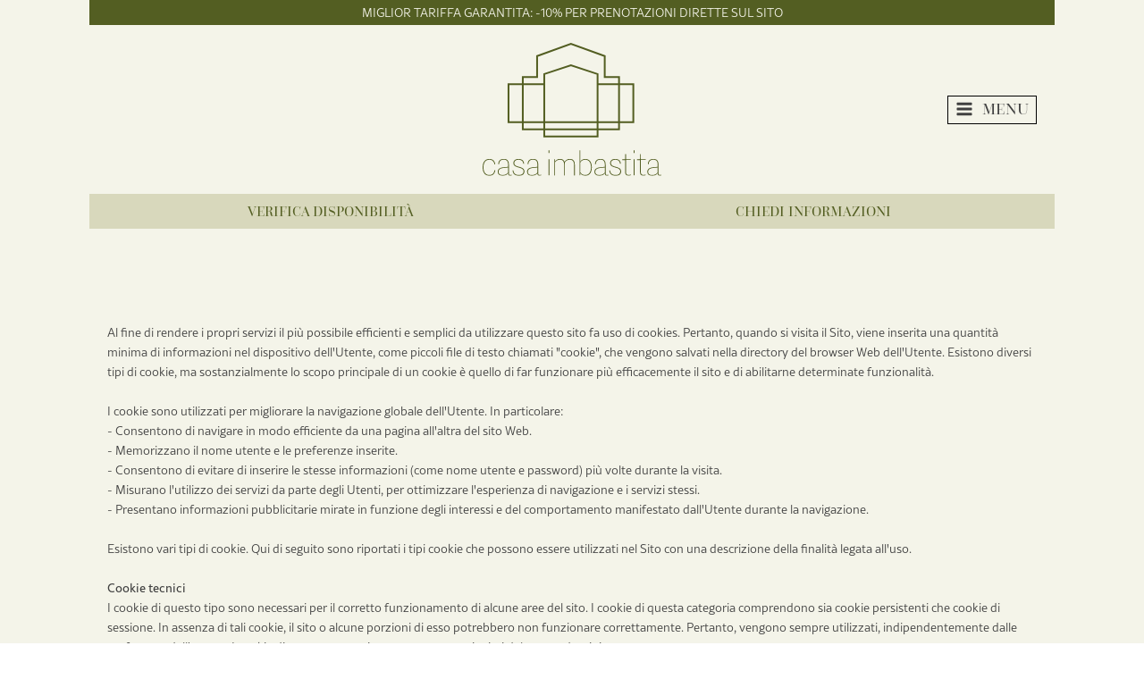

--- FILE ---
content_type: text/css
request_url: https://www.casaimbastita.it/wp-content/plugins/condire//style.css?ver=6.9
body_size: 1565
content:
section{
	background-color:#f4f4e9;
}

.sez-footer .footer-col2 div a{
	color:#f4f4e9;
}

/*
#_nav_menu-12-17 .oxy-nav-menu-hamburger {
    width: 20px!important;
    height: 15px!important;
    margin-left: 10px!important;
}

#_nav_menu-12-17 .oxy-nav-menu-hamburger-line {
    height: 2px!important;
}

#_nav_menu-12-17 .oxy-nav-menu-hamburger-wrap {
    margin:0!important;
    height:29px!important;
}

.oxy-nav-menu-hamburger-wrap::before{
	content: 'MENU';
    position: absolute;
    left: 0;
    padding-left: 10px;
    text-transform: uppercase;
    font-family: 'questa-grande';
    font-size: 18px;
    line-height: 1;
}

#_nav_menu-12-17.oxy-nav-menu-open .oxy-nav-menu-hamburger-wrap {
    width: 40px;
    height: 40px;
    margin-top: 10px;
    margin-bottom: 10px;
}

#_nav_menu-12-17.oxy-nav-menu-open .oxy-nav-menu-hamburger-wrap::before {
    display:none;
}

#_nav_menu-12-17.oxy-nav-menu-open .oxy-nav-menu-hamburger {
    width: 40px!important;
    height: 32px!important;
    margin-left:0!important;
}

#_nav_menu-12-17.oxy-nav-menu-open .oxy-nav-menu-hamburger-line {
    height: 6px!important;
}
*/

.oxy-pro-menu-container .menu-main-menu-container{
	display: flex;
    width: 70%!important;
    justify-content: center;
}

.oxy-pro-menu-container .oxy-pro-menu-list{
	width:100%;
}

.oxy-pro-menu .oxy-pro-menu-container.oxy-pro-menu-open-container .oxy-pro-menu-list .menu-item a{
	justify-content: center!important;
}

.oxy-pro-menu-mobile-open-icon{
	padding:0!important;
	background-color:#f4f4e9;
}

.oxy-pro-menu .oxy-pro-menu-dropdown-links-toggle.oxy-pro-menu-open-container .menu-item-has-children ul{
	background-color: rgba(0,0,0,0.05)!important;
    border-top-style: solid;
    border-bottom: 1px solid;
}

#-pro-menu-41-17 .oxy-pro-menu-list .menu-item.menu-item.menu-item.menu-item a:hover{
	background-color: rgba(0,0,0,0.05)!important;
}

.menu-visibile{
	display:block!important;
}

video {
width: 100% !important;
height: auto !important;
}

.tit-principale{
	position:relative;
}

.tit-principale::before{
	position: absolute;
    content: '';
    height: 1px;
    top: 0; 
    width:17%;
    background:#404040;
}

.tit-principale::after{
	position: absolute;
    content: '';
    height: 1px;
    bottom: 0; 
    width:17%;
    background:#404040;
}

.tit-principale p{
	margin:0;
}

.scheda-ville-home{
	border-left:1px solid #535e22;
	border-top:1px solid #535e22;
	border-bottom:1px solid #535e22;
	cursor:pointer;
}

.scheda-ville-home-riga1{
	border-bottom:1px solid #535e22;
}

.scheda-ville-home:last-child{
	border-right:1px solid #535e22;
}

.scheda-ville-home.villa-selected{
	background-color:#535e22;
}

.scheda-ville-home.villa-selected div{
	color:#f4f4e9;
}

.scheda-ville-home.villa-selected .scheda-ville-home-riga1{
	border-bottom:1px solid #f4f4e9;
}

.btn-villa-home-riga .ct-text-block{
	cursor:pointer;
}

.btn-villa-home-riga .ct-text-block:hover{
	text-decoration: underline;
}

.btn-scheda-villa:hover{
	background-color:#535e22;
}

.btn-scheda-villa:hover div{
	color:#f4f4e9!important;
}

.sez-ville-elenco .link-villa-sing{
	cursor:pointer;
}

.div-villa-sing .link-accesso-villa .ct-text-block{
	border:1px solid #535e22;
}

.div-villa-sing .link-accesso-villa .ct-text-block:hover{
	background-color:#535e22!important;
	color:#f4f4e9!important;
}

.slider-ville-ville .photo-next{
	rotate:-180deg;
}

.div-piano .ct-text-block, .link-villa-sing .ct-text-block{
	color:#4040407d;
	display: flex;
    flex-direction: column;
    align-items: center;
}

.div-piano.selected .ct-text-block, .div-piano .ct-text-block:hover, .link-villa-sing.selected .ct-text-block, .link-villa-sing .ct-text-block:hover{
	color:#404040;
}

.div-piano.selected .ct-text-block::after, .link-villa-sing.selected::after{
	content: '.';
    font-size: 40px;
    line-height: 1;
    position: absolute;
    color:#404040;
}

.div-piano p{
	margin:0;
}

.caratt-villa:first-child .caratt-villa-col1, .caratt-villa:first-child .caratt-villa-col2{
	border-top:1px solid #535e22;
}
.caratt-villa .caratt-villa-col1{
	border-bottom:1px solid #535e22;
	border-right: 1px solid #535e22;
}

.caratt-villa .caratt-villa-col2{
	border-bottom:1px solid #535e22;
}


@media screen and (max-width: 991px) {
  .caratt-villa .caratt-villa-col1, .caratt-villa .caratt-villa-col2{
		border :1px solid #535e22;
		border-width: 1px 1px 0px 1px !important
	}
  .caratt-villa:last-child .caratt-villa-col2{
		border-width: 1px !important;
	}
}




.slider-villa-singola .photo-prev, .slider-meeting .photo-prev{
	rotate:90deg;
}

.slider-villa-singola .photo-next, .slider-meeting .photo-next{
	rotate:-90deg;
}

.gallery-principale .oxy-gallery-item, .gallery-secondaria .oxy-gallery-item, .gallery-home .oxy-gallery-item{
	display:none;
}

.gallery-principale .oxy-gallery-item, .gallery-secondaria .oxy-gallery-item, .gallery-home .oxy-gallery-item{
	transition:none!important;
}

.gallery-secondaria .oxy-gallery-item{
	margin:5px!important;
	padding:5px;
	border:1px solid #f4f4e9;
}

.gallery-secondaria .oxy-gallery-item.onscreen{
	border:1px solid #535e22;
}

.video-villa{
	width:900px!important;
	height:400px!important;
}

.video-villa .ct-video, .video-villa .ct-video .oxygen-vsb-responsive-video-wrapper{
	width:100%;
	height:100%;
}


.mod-gen{
	display: flex;
    flex-direction: row;
    align-items: stretch;
}

.mod-gen .mod-pren{
	display: flex;
    flex-direction: column;
    justify-content: space-between;
    width:50%;
}

.mod-gen .mod-pren p, .mod-btn p{
	margin:0;
}

.mod-gen.row1 .mod-pren, .mod-gen.row4 .mod-pren{
	display: flex;
    flex-direction: column;
    justify-content: space-between;
    width:100%;
}

.mod-gen.row1 .mod-pren{
	margin-bottom: 40px;
    border: 1px solid #91933f;
    padding: 13px 20px;
    display:none;
}

.click-meeting, .click-evento{
	border:1px solid #91933f;
	color:#535e22;
	cursor:pointer;
}

.click-selected{
	background-color:#91933f;
	color:#f4f4e9!important;
}

.mod-gen.row2, .mod-gen.row3{
	display:flex;
}

.mod-gen.row3 .mod-pren label span input, .mod-gen.row4 .mod-pren label span textarea{
	border-top:none;
}

.mod-gen .mod-pren.mod-col1 label span input{
	border-right:none;
}


.mod-gen .mod-pren label span input, .mod-gen .mod-pren label span textarea{
	width:100%;
	font-size:14px;
	padding:10px 20px;
	border:1px solid #91933f;
	background-color:transparent;
	font-family: 'questa-grande';
	color: #535e22;
}


.mod-gen .mod-pren label span input{
	height:50px;
}


.mod-gen .mod-pren label span textarea{
	height:200px;
	padding-top:15px;
	border-bottom:0;
}

.mod-btn{
	text-align:center;
	position:relative;
	margin-top:-6px;
}

.mod-btn input{
	height: 50px;
    width: 100%;
    font-size: 14px;
    background-color: #91933f;
    border: 1px solid #91933f;
    color:#f4f4e9;
    font-family: 'questa-grande';
    text-transform:uppercase;
}

.mod-btn input:hover{
    background-color:#91933f;
    border:1px solid #91933f;
    color:#535e22;
}

.mod-btn span{
	margin-top:20px;
}

.wpcf7 form.sent .wpcf7-response-output, .wpcf7 form.invalid .wpcf7-response-output {
    border-color: #91933f;
    font-size: 18px;
    color: #91933f;
    text-align: center;
    margin-left: 0;
    margin-right: 0;
    margin-top:0;
}

.wpcf7-not-valid-tip {
	display:none!important;
}

::placeholder { /* Chrome, Firefox, Opera, Safari 10.1+ */
  color: #535e22;
  opacity: 1; /* Firefox */
  text-transform:uppercase;
  font-size:16px;
}

:-ms-input-placeholder { /* Internet Explorer 10-11 */
  color: #535e22;
  text-transform:uppercase;
  font-size:16px;
}

::-ms-input-placeholder { /* Microsoft Edge */
  color: #535e22;
  text-transform:uppercase;
  font-size:16px;
}

.rec-elenco-mobile, .rec-elenco-pad{
	display:none;
}

@media screen and (max-width: 767px) {
  .rec-elenco-pad{
  	display:flex;
  }
  
  .rec-elenco-pad .ct-section-inner-wrap{
  	width:100%;
  }
  
  .rec-elenco{
  	display:none;
  }
}

@media screen and (max-width: 479px) {
  .rec-elenco-mobile{
  	display:flex;
  }
  
  .rec-elenco-mobile .ct-section-inner-wrap{
  	width:100%;
  }
  
  .rec-elenco-pad{
  	display:none;
  }
}

--- FILE ---
content_type: text/css
request_url: https://www.casaimbastita.it/wp-content/uploads/oxygen/css/17.css?cache=1718188248&ver=6.9
body_size: 2230
content:
#section-2-17 > .ct-section-inner-wrap{padding-top:0;padding-bottom:10px}#section-2-17{position:relative;top:0px;z-index:100}#section-85-17 > .ct-section-inner-wrap{padding-top:15px;padding-bottom:17px}#section-85-17{background-color:#d8d8bc}#section-4-17 > .ct-section-inner-wrap{padding-top:40px;padding-bottom:20px}#section-4-17{background-color:#91933f}#div_block-92-17{width:100.00%;text-align:left;align-items:center;padding-top:3px;padding-bottom:3px}#div_block-16-17{width:25%}#div_block-7-17{width:50.00%;flex-direction:row;display:flex;align-items:center;justify-content:center}#div_block-9-17{width:25%;align-items:flex-end;padding-top:0px;padding-bottom:0px;justify-content:center}#div_block-10-17{flex-direction:row;display:flex;width:100px;justify-content:center;border-top-color:#000000;border-right-color:#000000;border-left-color:#000000;border-top-width:1px;border-right-width:1px;border-left-width:1px;border-top-style:solid;border-right-style:solid;border-left-style:solid;position:relative;text-align:right;align-items:center;border-bottom-width:1px;border-bottom-color:#000000;border-bottom-style:solid}#div_block-68-17{width:50.00%;flex-direction:column;display:flex;align-items:center;padding-bottom:0px;background-color:#d8d8bc;color:#ffffff;border-top-color:#d8d8bc;border-right-color:#d8d8bc;border-bottom-color:#d8d8bc;border-left-color:#d8d8bc;border-top-width:2px;border-right-width:2px;border-bottom-width:2px;border-left-width:2px;border-top-style:solid;border-right-style:solid;border-bottom-style:solid;border-left-style:solid;padding-top:0px}#div_block-76-17{width:50.00%;flex-direction:column;display:flex;align-items:center;padding-bottom:0px;color:#ffffff;border-top-color:#d8d8bc;border-right-color:#d8d8bc;border-bottom-color:#d8d8bc;border-left-color:#d8d8bc;border-top-width:2px;border-right-width:2px;border-bottom-width:2px;border-left-width:2px;border-top-style:solid;border-right-style:solid;border-bottom-style:solid;border-left-style:solid;padding-top:0px;background-color:#d8d8bc}#div_block-87-17{width:50.00%;flex-direction:column;display:flex;align-items:center;padding-bottom:0px;background-color:#535e22;color:#ffffff;border-top-color:#d8d8bc;border-right-color:#d8d8bc;border-bottom-color:#d8d8bc;border-left-color:#d8d8bc;border-top-width:2px;border-right-width:2px;border-bottom-width:2px;border-left-width:2px;border-top-style:solid;border-right-style:solid;border-bottom-style:solid;border-left-style:solid}#div_block-89-17{width:50.00%;flex-direction:column;display:flex;align-items:center;padding-bottom:0px;background-color:#535e22;color:#ffffff;border-top-color:#d8d8bc;border-right-color:#d8d8bc;border-bottom-color:#d8d8bc;border-left-color:#d8d8bc;border-top-width:2px;border-right-width:2px;border-bottom-width:2px;border-left-width:2px;border-top-style:solid;border-right-style:solid;border-bottom-style:solid;border-left-style:solid}#div_block-18-17{width:33.33%}#div_block-19-17{width:33.34%;justify-content:flex-end}#div_block-20-17{width:33.33%;flex-direction:row;display:flex;align-items:flex-end;justify-content:flex-end}@media (max-width:1120px){#div_block-9-17{text-align:right}}@media (max-width:767px){#div_block-16-17{width:0px;display:none}}@media (max-width:767px){#div_block-7-17{width:60%;padding-left:0px;padding-right:0px}}@media (max-width:767px){#div_block-9-17{width:40%;justify-content:center;padding-right:0px}}@media (max-width:767px){#div_block-19-17{justify-content:center}}@media (max-width:767px){#div_block-20-17{justify-content:center}}@media (max-width:991px){#new_columns-91-17> .ct-div-block{width:100% !important}}#new_columns-91-17{background-color:#535e22}@media (max-width:991px){#new_columns-67-17> .ct-div-block{width:100% !important}}@media (max-width:991px){#new_columns-86-17> .ct-div-block{width:100% !important}}@media (max-width:767px){#new_columns-17-17> .ct-div-block{width:100% !important}#new_columns-17-17{flex-direction:column}}#text_block-93-17{color:#f4f4e9;text-transform:uppercase}#text_block-80-17{margin-bottom:20px}#text_block-23-17{color:#f4f4e9;font-size:14px;font-weight:100}@media (max-width:767px){#text_block-23-17{text-align:center}}#text_block-70-17{font-family:'questa-grande';color:#535e22;font-size:16px;text-transform:uppercase;margin-bottom:5px;margin-top:5px}#link_text-77-17{font-family:'questa-grande';color:#535e22;font-size:16px;text-transform:uppercase;margin-bottom:5px;margin-top:5px}#link_text-88-17{font-family:'questa-grande';color:#ffffff;font-size:26px;text-transform:uppercase;margin-bottom:18px}#link_text-90-17{font-family:'questa-grande';color:#ffffff;font-size:26px;text-transform:uppercase;margin-bottom:18px}#text_block-71-17{color:#f4f4e9}#link-62-17{position:relative}#image-8-17{width:200px}#image-64-17{width:200px}#image-22-17{width:150px}@media (max-width:767px){#image-8-17{width:120px}}@media (max-width:767px){#image-64-17{width:100%}}#fancy_icon-36-17{color:#f4f4e9}#fancy_icon-36-17>svg{width:30px;height:30px}#fancy_icon-37-17{color:#f4f4e9}#fancy_icon-37-17>svg{width:30px;height:30px}#fancy_icon-37-17{margin-left:5px}#inner_content-3-17{background-color:#f4f4e9}#modal-78-17{width:70%;padding-top:50px;padding-right:50px;padding-bottom:50px;padding-left:50px}@media (max-width:767px){#modal-78-17{padding-top:30px;padding-right:30px;padding-bottom:30px;padding-left:30px;width:95%}}.oxy-pro-menu-list{display:flex;padding:0;margin:0;align-items:center}.oxy-pro-menu .oxy-pro-menu-list .menu-item{list-style-type:none;display:flex;flex-direction:column;width:100%;transition-property:background-color,color,border-color}.oxy-pro-menu-list > .menu-item{white-space:nowrap}.oxy-pro-menu .oxy-pro-menu-list .menu-item a{text-decoration:none;border-style:solid;border-width:0;transition-timing-function:ease-in-out;transition-property:background-color,color,border-color;border-color:transparent}.oxy-pro-menu .oxy-pro-menu-list li.current-menu-item > a,.oxy-pro-menu .oxy-pro-menu-list li.menu-item:hover > a{border-color:currentColor}.oxy-pro-menu .menu-item,.oxy-pro-menu .sub-menu{position:relative}.oxy-pro-menu .menu-item .sub-menu{padding:0;flex-direction:column;white-space:nowrap;display:flex;visibility:hidden;position:absolute;z-index:9999999;top:100%;transition-property:opacity,transform,visibility}.oxy-pro-menu-off-canvas .sub-menu:before,.oxy-pro-menu-open .sub-menu:before{display:none}.oxy-pro-menu .menu-item .sub-menu.aos-animate,.oxy-pro-menu-init .menu-item .sub-menu[data-aos^=flip]{visibility:visible}.oxy-pro-menu-container:not(.oxy-pro-menu-init) .menu-item .sub-menu[data-aos^=flip]{transition-duration:0s}.oxy-pro-menu .sub-menu .sub-menu,.oxy-pro-menu.oxy-pro-menu-vertical .sub-menu{left:100%;top:0}.oxy-pro-menu .sub-menu.sub-menu-left{right:0;left:auto !important;margin-right:100%}.oxy-pro-menu-list > .menu-item > .sub-menu.sub-menu-left{margin-right:0}.oxy-pro-menu .sub-menu li.menu-item{flex-direction:column}.oxy-pro-menu-mobile-open-icon,.oxy-pro-menu-mobile-close-icon{display:none;cursor:pointer;align-items:center}.oxy-pro-menu-off-canvas .oxy-pro-menu-mobile-close-icon,.oxy-pro-menu-open .oxy-pro-menu-mobile-close-icon{display:inline-flex}.oxy-pro-menu-mobile-open-icon > svg,.oxy-pro-menu-mobile-close-icon > svg{fill:currentColor}.oxy-pro-menu-mobile-close-icon{position:absolute}.oxy-pro-menu.oxy-pro-menu-open .oxy-pro-menu-container{width:100%;position:fixed;top:0;right:0;left:0;bottom:0;display:flex;align-items:center;justify-content:center;overflow:auto;z-index:2147483642 !important;background-color:#fff}.oxy-pro-menu .oxy-pro-menu-container.oxy-pro-menu-container{transition-property:opacity,transform,visibility}.oxy-pro-menu .oxy-pro-menu-container.oxy-pro-menu-container[data-aos^=slide]{transition-property:transform}.oxy-pro-menu .oxy-pro-menu-container.oxy-pro-menu-off-canvas-container,.oxy-pro-menu .oxy-pro-menu-container.oxy-pro-menu-off-canvas-container[data-aos^=flip]{visibility:visible !important}.oxy-pro-menu .oxy-pro-menu-open-container .oxy-pro-menu-list,.oxy-pro-menu .oxy-pro-menu-off-canvas-container .oxy-pro-menu-list{align-items:center;justify-content:center;flex-direction:column}.oxy-pro-menu.oxy-pro-menu-open > .oxy-pro-menu-container{max-height:100vh;overflow:auto;width:100%}.oxy-pro-menu.oxy-pro-menu-off-canvas > .oxy-pro-menu-container{max-height:100vh;overflow:auto;z-index:1000}.oxy-pro-menu-container > div:first-child{margin:auto}.oxy-pro-menu-off-canvas-container{display:flex !important;position:fixed;width:auto;align-items:center;justify-content:center}.oxy-pro-menu-off-canvas-container a,.oxy-pro-menu-open-container a{word-break:break-word}.oxy-pro-menu.oxy-pro-menu-off-canvas .oxy-pro-menu-list{align-items:center;justify-content:center;flex-direction:column}.oxy-pro-menu.oxy-pro-menu-off-canvas .oxy-pro-menu-container .oxy-pro-menu-list .menu-item,.oxy-pro-menu.oxy-pro-menu-open .oxy-pro-menu-container .oxy-pro-menu-list .menu-item{flex-direction:column;width:100%;text-align:center}.oxy-pro-menu.oxy-pro-menu-off-canvas .sub-menu,.oxy-pro-menu.oxy-pro-menu-open .sub-menu{display:none;visibility:visible;opacity:1;position:static;align-items:center;justify-content:center;white-space:normal;width:100%}.oxy-pro-menu.oxy-pro-menu-off-canvas .menu-item,.oxy-pro-menu.oxy-pro-menu-open .menu-item{justify-content:center;min-height:32px}.oxy-pro-menu .menu-item.menu-item-has-children,.oxy-pro-menu .sub-menu .menu-item.menu-item-has-children{flex-direction:row;align-items:center}.oxy-pro-menu .menu-item > a{display:inline-flex;align-items:center;justify-content:center}.oxy-pro-menu.oxy-pro-menu-off-canvas .menu-item-has-children > a .oxy-pro-menu-dropdown-icon-click-area,.oxy-pro-menu.oxy-pro-menu-open .menu-item-has-children > a .oxy-pro-menu-dropdown-icon-click-area{min-width:32px;min-height:32px}.oxy-pro-menu .menu-item-has-children > a .oxy-pro-menu-dropdown-icon-click-area{display:flex;align-items:center;justify-content:center}.oxy-pro-menu .menu-item-has-children > a svg{width:1.4em;height:1.4em;fill:currentColor;transition-property:transform}.oxy-pro-menu.oxy-pro-menu-off-canvas .menu-item > a svg,.oxy-pro-menu.oxy-pro-menu-open .menu-item > a svg{width:1em;height:1em}.oxy-pro-menu-off-canvas .oxy-pro-menu-container:not(.oxy-pro-menu-dropdown-links-toggle) .oxy-pro-menu-dropdown-icon-click-area,.oxy-pro-menu-open .oxy-pro-menu-container:not(.oxy-pro-menu-dropdown-links-toggle) .oxy-pro-menu-dropdown-icon-click-area{display:none}.oxy-pro-menu-off-canvas .menu-item:not(.menu-item-has-children) .oxy-pro-menu-dropdown-icon-click-area,.oxy-pro-menu-open .menu-item:not(.menu-item-has-children) .oxy-pro-menu-dropdown-icon-click-area{min-height:32px;width:0px}.oxy-pro-menu.oxy-pro-menu-off-canvas .oxy-pro-menu-show-dropdown:not(.oxy-pro-menu-dropdown-links-toggle) .oxy-pro-menu-list .menu-item-has-children,.oxy-pro-menu.oxy-pro-menu-open .oxy-pro-menu-show-dropdown:not(.oxy-pro-menu-dropdown-links-toggle) .oxy-pro-menu-list .menu-item-has-children{padding-right:0px}.oxy-pro-menu-container .menu-item a{width:100%;text-align:center}.oxy-pro-menu-container:not(.oxy-pro-menu-open-container):not(.oxy-pro-menu-off-canvas-container) ul:not(.sub-menu) > li > .sub-menu{top:100%;left:0}.oxy-pro-menu-container:not(.oxy-pro-menu-open-container):not(.oxy-pro-menu-off-canvas-container) .sub-menu .sub-menu{top:0;left:100%}.oxy-pro-menu-container:not(.oxy-pro-menu-open-container):not(.oxy-pro-menu-off-canvas-container) a{-webkit-tap-highlight-color:transparent}.oxy-pro-menu-dropdown-links-toggle.oxy-pro-menu-open-container .menu-item-has-children ul,.oxy-pro-menu-dropdown-links-toggle.oxy-pro-menu-off-canvas-container .menu-item-has-children ul{border-radius:0px !important;width:100%}.oxy-pro-menu-dropdown-animating[data-aos*="down"]{pointer-events:none}.sub-menu .oxy-pro-menu-dropdown-animating[data-aos*="down"]{pointer-events:auto}.sub-menu .oxy-pro-menu-dropdown-animating[data-aos*="right"]{pointer-events:none}.sub-menu .oxy-pro-menu-dropdown-animating.sub-menu-left[data-aos*="left"]{pointer-events:none}.oxy-pro-menu-dropdown-animating-out{pointer-events:none}.oxy-pro-menu-list .menu-item a{border-color:transparent}.oxy-pro-menu-list .menu-item.current-menu-item a,.oxy-pro-menu-list .menu-item.menu-item.menu-item.menu-item a:focus-within,.oxy-pro-menu-list .menu-item.menu-item.menu-item.menu-item a:hover{border-color:currentColor}#-pro-menu-41-17 .oxy-pro-menu-list .menu-item,#-pro-menu-41-17 .oxy-pro-menu-list .menu-item a{text-transform:uppercase;letter-spacing:2px;font-family:'questa-grande';color:#000000;font-weight:600;font-size:14px;transition-duration:0.2s}#-pro-menu-41-17 .oxy-pro-menu-list .menu-item a{padding-right:8px;padding-top:4px;padding-bottom:4px;padding-left:8px}#-pro-menu-41-17 .oxy-pro-menu-list .menu-item.menu-item.menu-item.menu-item a:hover,#-pro-menu-41-17 .oxy-pro-menu-list .menu-item.menu-item.menu-item.menu-item a:focus-within{background-color:#dedede}#-pro-menu-41-17 .oxy-pro-menu-container:not(.oxy-pro-menu-open-container):not(.oxy-pro-menu-off-canvas-container) .sub-menu{box-shadow:0px 12px 20px rgba(0,0,0,0.12)}#-pro-menu-41-17 .oxy-pro-menu-show-dropdown .oxy-pro-menu-list .menu-item-has-children > a svg{color:#000000;font-size:20px;margin-left:4px;transform:rotate(0deg);transition-duration:0.2s}#-pro-menu-41-17 .oxy-pro-menu-show-dropdown .oxy-pro-menu-list .menu-item-has-children:hover > a svg{transform:rotate(180deg)}#-pro-menu-41-17 .oxy-pro-menu-container:not(.oxy-pro-menu-open-container):not(.oxy-pro-menu-off-canvas-container) .sub-menu .menu-item a:hover,#-pro-menu-41-17 .oxy-pro-menu-container:not(.oxy-pro-menu-open-container):not(.oxy-pro-menu-off-canvas-container) .sub-menu .menu-item a:focus-within{background-color:#dddddd}#-pro-menu-41-17 .oxy-pro-menu-mobile-open-icon svg{width:20px;height:20px;margin-right:10px}#-pro-menu-41-17 .oxy-pro-menu-mobile-open-icon{font-family:'questa-grande';font-size:18px;text-transform:uppercase}#-pro-menu-41-17 .oxy-pro-menu-mobile-close-icon{left:90%}#-pro-menu-41-17 .oxy-pro-menu-container.oxy-pro-menu-off-canvas-container,#-pro-menu-41-17 .oxy-pro-menu-container.oxy-pro-menu-open-container{background-color:#f4f4e9}#-pro-menu-41-17 .oxy-pro-menu-list{flex-direction:column}#-pro-menu-41-17 .oxy-pro-menu-list > .menu-item{white-space:normal}#-pro-menu-41-17 .oxy-pro-menu-container:not(.oxy-pro-menu-open-container):not(.oxy-pro-menu-off-canvas-container) ul:not(.sub-menu) > li > .sub-menu{top:0;left:100%}#-pro-menu-41-17 .oxy-pro-menu-list > .menu-item > .sub-menu.sub-menu-left{margin-right:100%}#-pro-menu-41-17 .oxy-pro-menu-dropdown-animating[data-aos*="down"]{pointer-events:auto}#-pro-menu-41-17 .oxy-pro-menu-dropdown-animating[data-aos*="right"]{pointer-events:none}#-pro-menu-41-17 .oxy-pro-menu-dropdown-animating.sub-menu-left[data-aos*="left"]{pointer-events:none}#-pro-menu-41-17 .oxy-pro-menu-container .menu-item a{text-align:left;justify-content:flex-start}#-pro-menu-41-17 .oxy-pro-menu-container.oxy-pro-menu-open-container .menu-item,#-pro-menu-41-17 .oxy-pro-menu-container.oxy-pro-menu-off-canvas-container .menu-item{align-items:flex-start}#-pro-menu-41-17 .oxy-pro-menu-mobile-open-icon{display:inline-flex}#-pro-menu-41-17.oxy-pro-menu-open .oxy-pro-menu-mobile-open-icon{display:none}#-pro-menu-41-17 .oxy-pro-menu-container{visibility:hidden;position:fixed}#-pro-menu-41-17.oxy-pro-menu-open .oxy-pro-menu-container{visibility:visible}#-pro-menu-41-17 .oxy-pro-menu-open-container .oxy-pro-menu-list .menu-item-has-children .oxy-pro-menu-dropdown-icon-click-area,#-pro-menu-41-17 .oxy-pro-menu-off-canvas-container .oxy-pro-menu-list .menu-item-has-children .oxy-pro-menu-dropdown-icon-click-area{margin-right:-4px}#-pro-menu-41-17{menu-dropdown-animation:fade-right;oxy-pro-menu-slug-oxypromenushowdropdownoxypromenulistmenuitemhaschildrenasvg-margin-left:4;oxy-pro-menu-slug-oxypromenulistmenuitema-transition-duration:0.2;padding-top:0px;padding-right:0px;padding-bottom:0px;padding-left:0px}#-pro-menu-41-17:hover{oxy-pro-menu-slug-oxypromenulistmenuitemmenuitemmenuitemmenuitemabackground-color:#dedede;oxy-pro-menu-slug-oxypromenucontainernotoxypromenuopencontainernotoxypromenuoffcanvascontainersubmenumenuitemabackground-color:#dddddd}

--- FILE ---
content_type: text/css
request_url: https://www.casaimbastita.it/wp-content/uploads/oxygen/css/3.css?cache=1679307637&ver=6.9
body_size: -103
content:
#div_block-4-3{width:100.00%}@media (max-width:991px){#new_columns-3-3> .ct-div-block{width:100% !important}}

--- FILE ---
content_type: text/css
request_url: https://www.casaimbastita.it/wp-content/uploads/oxygen/css/universal.css?cache=1718192195&ver=6.9
body_size: 4292
content:
.ct-section {
width:100%;
background-size:cover;
background-repeat:repeat;
}
.ct-section>.ct-section-inner-wrap {
display:flex;
flex-direction:column;
align-items:flex-start;
}
.ct-div-block {
display:flex;
flex-wrap:nowrap;
flex-direction:column;
align-items:flex-start;
}
.ct-new-columns {
display:flex;
width:100%;
flex-direction:row;
align-items:stretch;
justify-content:center;
flex-wrap:wrap;
}
.ct-link-text {
display:inline-block;
}
.ct-link {
display:flex;
flex-wrap:wrap;
text-align:center;
text-decoration:none;
flex-direction:column;
align-items:center;
justify-content:center;
}
.ct-link-button {
display:inline-block;
text-align:center;
text-decoration:none;
}
.ct-link-button {
background-color: #1e73be;
border: 1px solid #1e73be;
color: #ffffff;
padding: 10px 16px;
}
.ct-image {
max-width:100%;
}
.ct-fancy-icon>svg {
width:55px;height:55px;}
.ct-inner-content {
width:100%;
}
.ct-slide {
display:flex;
flex-wrap:wrap;
text-align:center;
flex-direction:column;
align-items:center;
justify-content:center;
}
.ct-nestable-shortcode {
display:flex;
flex-wrap:nowrap;
flex-direction:column;
align-items:flex-start;
}
.oxy-comments {
width:100%;
text-align:left;
}
.oxy-comment-form {
width:100%;
}
.oxy-login-form {
width:100%;
}
.oxy-search-form {
width:100%;
}
.oxy-tabs-contents {
display:flex;
width:100%;
flex-wrap:nowrap;
flex-direction:column;
align-items:flex-start;
}
.oxy-tab {
display:flex;
flex-wrap:nowrap;
flex-direction:column;
align-items:flex-start;
}
.oxy-tab-content {
display:flex;
width:100%;
flex-wrap:nowrap;
flex-direction:column;
align-items:flex-start;
}
.oxy-testimonial {
width:100%;
}
.oxy-icon-box {
width:100%;
}
.oxy-pricing-box {
width:100%;
}
.oxy-posts-grid {
width:100%;
}
.oxy-gallery {
width:100%;
}
.ct-slider {
width:100%;
}
.oxy-tabs {
display:flex;
flex-wrap:nowrap;
flex-direction:row;
align-items:stretch;
}
.ct-modal {
flex-direction:column;
align-items:flex-start;
}
.ct-span {
display:inline-block;
text-decoration:inherit;
}
.ct-widget {
width:100%;
}
.oxy-dynamic-list {
width:100%;
}
@media screen and (-ms-high-contrast: active), (-ms-high-contrast: none) {
			.ct-div-block,
			.oxy-post-content,
			.ct-text-block,
			.ct-headline,
			.oxy-rich-text,
			.ct-link-text { max-width: 100%; }
			img { flex-shrink: 0; }
			body * { min-height: 1px; }
		}            .oxy-testimonial {
                flex-direction: row;
                align-items: center;
            }
                        .oxy-testimonial .oxy-testimonial-photo-wrap {
                order: 1;
            }
            
                        .oxy-testimonial .oxy-testimonial-photo {
                width: 125px;                height: 125px;                margin-right: 20px;
            }
            
                        .oxy-testimonial .oxy-testimonial-photo-wrap, 
            .oxy-testimonial .oxy-testimonial-author-wrap, 
            .oxy-testimonial .oxy-testimonial-content-wrap {
                align-items: flex-start;                text-align: left;            }
            
                                                            .oxy-testimonial .oxy-testimonial-text {
                margin-bottom:8px;font-size: 21px;
line-height: 1.4;
-webkit-font-smoothing: subpixel-antialiased;
            }
            
                                    .oxy-testimonial .oxy-testimonial-author {
                font-size: 18px;
-webkit-font-smoothing: subpixel-antialiased;
            }
                            

                                                .oxy-testimonial .oxy-testimonial-author-info {
                font-size: 12px;
-webkit-font-smoothing: subpixel-antialiased;
            }
            
             
            
                        .oxy-icon-box {
                text-align: left;                flex-direction: column;            }
            
                        .oxy-icon-box .oxy-icon-box-icon {
                margin-bottom: 12px;
                align-self: flex-start;            }
            
                                                                        .oxy-icon-box .oxy-icon-box-heading {
                font-size: 21px;
margin-bottom: 12px;            }
            
                                                                                    .oxy-icon-box .oxy-icon-box-text {
                font-size: 16px;
margin-bottom: 12px;align-self: flex-start;            }
            
                        .oxy-icon-box .oxy-icon-box-link {
                margin-top: 20px;                            }
            
            
            /* GLOBALS */

                                                            .oxy-pricing-box .oxy-pricing-box-section {
                padding-top: 20px;
padding-left: 20px;
padding-right: 20px;
padding-bottom: 20px;
text-align: center;            }
                        
                        .oxy-pricing-box .oxy-pricing-box-section.oxy-pricing-box-price {
                justify-content: center;            }
            
            /* IMAGE */
                                                                                    .oxy-pricing-box .oxy-pricing-box-section.oxy-pricing-box-graphic {
                justify-content: center;            }
            
            /* TITLE */
                                                            
                                    .oxy-pricing-box .oxy-pricing-box-title-title {
                font-size: 48px;
            }
            
                                    .oxy-pricing-box .oxy-pricing-box-title-subtitle {
                font-size: 24px;
            }
            

            /* PRICE */
                                                .oxy-pricing-box .oxy-pricing-box-section.oxy-pricing-box-price {
                                                flex-direction: row;                                            }
            
                                    .oxy-pricing-box .oxy-pricing-box-currency {
                font-size: 28px;
            }
            
                                    .oxy-pricing-box .oxy-pricing-box-amount-main {
                font-size: 80px;
line-height: 0.7;
            }
            
                                    .oxy-pricing-box .oxy-pricing-box-amount-decimal {
                font-size: 13px;
            }
                        
                                    .oxy-pricing-box .oxy-pricing-box-term {
                font-size: 16px;
            }
            
                                    .oxy-pricing-box .oxy-pricing-box-sale-price {
                font-size: 12px;
color: rgba(0,0,0,0.5);
                margin-bottom: 20px;            }
            
            /* CONTENT */

                                                                        .oxy-pricing-box .oxy-pricing-box-section.oxy-pricing-box-content {
                font-size: 16px;
color: rgba(0,0,0,0.5);
            }
            
            /* CTA */

                                                                        .oxy-pricing-box .oxy-pricing-box-section.oxy-pricing-box-cta {
                justify-content: center;            }
            
        
                                .oxy-progress-bar .oxy-progress-bar-background {
            background-color: #000000;            background-image: linear-gradient(-45deg,rgba(255,255,255,.12) 25%,transparent 25%,transparent 50%,rgba(255,255,255,.12) 50%,rgba(255,255,255,.12) 75%,transparent 75%,transparent);            animation: none 0s paused;        }
                
                .oxy-progress-bar .oxy-progress-bar-progress-wrap {
            width: 85%;        }
        
                                                        .oxy-progress-bar .oxy-progress-bar-progress {
            background-color: #66aaff;padding: 40px;animation: none 0s paused, none 0s paused;            background-image: linear-gradient(-45deg,rgba(255,255,255,.12) 25%,transparent 25%,transparent 50%,rgba(255,255,255,.12) 50%,rgba(255,255,255,.12) 75%,transparent 75%,transparent);        
        }
                
                        .oxy-progress-bar .oxy-progress-bar-overlay-text {
            font-size: 30px;
font-weight: 900;
-webkit-font-smoothing: subpixel-antialiased;
        }
        
                        .oxy-progress-bar .oxy-progress-bar-overlay-percent {
            font-size: 12px;
        }
        
        .ct-slider .unslider-nav ol li {border-color: #ffffff; }.ct-slider .unslider-nav ol li.unslider-active {background-color: #ffffff; }.ct-slider .ct-slide {
				padding: 0px;			}
		
                        .oxy-superbox .oxy-superbox-secondary, 
            .oxy-superbox .oxy-superbox-primary {
                transition-duration: 0.5s;            }
            
            
            
            
            
        
        
        
        
            .oxy-shape-divider {
                width: 0px;
                height: 0px;
                
            }
            
            .oxy_shape_divider svg {
                width: 100%;
            }
            .oxy-pro-menu .oxy-pro-menu-container:not(.oxy-pro-menu-open-container):not(.oxy-pro-menu-off-canvas-container) .sub-menu{
box-shadow:px px px px ;}

.oxy-pro-menu .oxy-pro-menu-show-dropdown .oxy-pro-menu-list .menu-item-has-children > a svg{
transition-duration:0.4s;
}

.oxy-pro-menu .oxy-pro-menu-show-dropdown .oxy-pro-menu-list .menu-item-has-children > a div{
margin-left:0px;
}

.oxy-pro-menu .oxy-pro-menu-mobile-open-icon svg{
width:30px;
height:30px;
}

.oxy-pro-menu .oxy-pro-menu-mobile-open-icon{
padding-top:15px;
padding-right:15px;
padding-bottom:15px;
padding-left:15px;
}

.oxy-pro-menu .oxy-pro-menu-mobile-open-icon, .oxy-pro-menu .oxy-pro-menu-mobile-open-icon svg{
transition-duration:0.4s;
}

.oxy-pro-menu .oxy-pro-menu-mobile-close-icon{
top:20px;
left:20px;
}

.oxy-pro-menu .oxy-pro-menu-mobile-close-icon svg{
width:24px;
height:24px;
}

.oxy-pro-menu .oxy-pro-menu-mobile-close-icon, .oxy-pro-menu .oxy-pro-menu-mobile-close-icon svg{
transition-duration:0.4s;
}

.oxy-pro-menu .oxy-pro-menu-container.oxy-pro-menu-off-canvas-container, .oxy-pro-menu .oxy-pro-menu-container.oxy-pro-menu-open-container{
background-color:#ffffff;
}

.oxy-pro-menu .oxy-pro-menu-off-canvas-container, .oxy-pro-menu .oxy-pro-menu-open-container{
background-image:url();
}

.oxy-pro-menu .oxy-pro-menu-off-canvas-container .oxy-pro-menu-list .menu-item-has-children > a svg, .oxy-pro-menu .oxy-pro-menu-open-container .oxy-pro-menu-list .menu-item-has-children > a svg{
font-size:24px;
}

.oxy-pro-menu .oxy-pro-menu-dropdown-links-toggle.oxy-pro-menu-open-container .menu-item-has-children ul, .oxy-pro-menu .oxy-pro-menu-dropdown-links-toggle.oxy-pro-menu-off-canvas-container .menu-item-has-children ul{
background-color:rgba(0,0,0,0.2);
border-top-style:solid;
}

.oxy-pro-menu .oxy-pro-menu-container:not(.oxy-pro-menu-open-container):not(.oxy-pro-menu-off-canvas-container) .oxy-pro-menu-list{
                    flex-direction: row;
               }
.oxy-pro-menu .oxy-pro-menu-container .menu-item a{
                    text-align: left;
                    justify-content: flex-start;
                }
.oxy-pro-menu .oxy-pro-menu-container.oxy-pro-menu-open-container .menu-item, .oxy-pro-menu .oxy-pro-menu-container.oxy-pro-menu-off-canvas-container .menu-item{
                    align-items: flex-start;
                }

            .oxy-pro-menu .oxy-pro-menu-off-canvas-container{
                    top: 0;
                    bottom: 0;
                    right: auto;
                    left: 0;
               }
.oxy-pro-menu .oxy-pro-menu-container.oxy-pro-menu-open-container .oxy-pro-menu-list .menu-item a, .oxy-pro-menu .oxy-pro-menu-container.oxy-pro-menu-off-canvas-container .oxy-pro-menu-list .menu-item a{
                    text-align: left;
                    justify-content: flex-start;
                }

            .oxy-site-navigation {
--oxynav-brand-color:#4831B0;
--oxynav-neutral-color:#FFFFFF;
--oxynav-activehover-color:#EFEDF4;
--oxynav-background-color:#4831B0;
--oxynav-border-radius:0px;
--oxynav-other-spacing:8px;
--oxynav-transition-duration:0.3s;
--oxynav-transition-timing-function:cubic-bezier(.84,.05,.31,.93);
}

.oxy-site-navigation .oxy-site-navigation__mobile-close-wrapper{
text-align:left;
}

.oxy-site-navigation > ul{ left: 0; }
.oxy-site-navigation {
                        --oxynav-animation-name: none; 
                    }

                .oxy-site-navigation > ul:not(.open) > li[data-cta='true']:nth-last-child(1){ 
                    background-color: var(--oxynav-brand-color);
                    transition: var(--oxynav-transition-duration);
                    margin-left: var(--oxynav-other-spacing);
                    border: none;
                }
.oxy-site-navigation > ul:not(.open) > li[data-cta='true']:nth-last-child(2){ 
                    background: transparent;
                    border: 1px solid currentColor;
                    transition: var(--oxynav-transition-duration);
                    margin-left: var(--oxynav-other-spacing);
                }
.oxy-site-navigation > ul:not(.open) > li[data-cta='true']:nth-last-child(2):not(:hover) > img{
                    filter: invert(0) !important;
                }
.oxy-site-navigation > ul:not(.open) > li[data-cta='true']:hover{
                    background-color: var(--oxynav-activehover-color);
                }
.oxy-site-navigation > ul:not(.open) > li[data-cta='true']:nth-last-child(1) > a{
                    color: var(--oxynav-neutral-color);
                }
.oxy-site-navigation > ul:not(.open) > li[data-cta='true']:nth-last-child(2) > a{
                    color: var(--oxynav-brand-color);
                }
.oxy-site-navigation > ul:not(.open) > li[data-cta='true']:hover > a{
                    color: var(--oxynav-brand-color);
                }
.oxy-site-navigation > ul:not(.open) > li[data-cta='true']:nth-last-child(1) > a::after{
                    color: var(--oxynav-neutral-color);   
                }
.oxy-site-navigation > ul:not(.open) > li[data-cta='true']:nth-last-child(2) > a::after{
                    color: var(--oxynav-brand-color);   
                }
.oxy-site-navigation > ul:not(.open) > li[data-cta='true']:hover > a::after{
                    color: var(--oxynav-brand-color);   
                }
.oxy-site-navigation > ul:not(.open) > li[data-cta='true'] > ul{
                    display: none;
                }
.oxy-site-navigation > ul:not(.open) > li[data-cta='true'] > button, .oxy-site-navigation > ul:not(.open) > li[data-cta='true'] > ul{
                    display: none;
                }

                .ct-section-inner-wrap, .oxy-header-container{
  max-width: 1120px;
}
body {font-family: 'rival-sans';}body {line-height: 1.6;font-size: 14px;font-weight: 100;color: #404040;}.oxy-nav-menu-hamburger-line {background-color: #404040;}h1, h2, h3, h4, h5, h6 {font-family: 'questa-grande';font-size: 28px;font-weight: 400;line-height: 1;}h2, h3, h4, h5, h6{font-size: 30px;}h3, h4, h5, h6{font-size: 24px;}h4, h5, h6{font-size: 20px;}h5, h6{font-size: 18px;}h6{font-size: 16px;}a {color: #000000;text-decoration: none;}a:hover {text-decoration: none;}.ct-link-text {text-decoration: ;}.ct-link {text-decoration: ;}.ct-link-button {border-radius: 3px;}.ct-section-inner-wrap {
padding-top: 75px;
padding-right: 20px;
padding-bottom: 75px;
padding-left: 20px;
}.ct-new-columns > .ct-div-block {
padding-top: 20px;
padding-right: 20px;
padding-bottom: 20px;
padding-left: 20px;
}.oxy-header-container {
padding-right: 20px;
padding-left: 20px;
}@media (max-width: 992px) {
				.ct-columns-inner-wrap {
					display: block !important;
				}
				.ct-columns-inner-wrap:after {
					display: table;
					clear: both;
					content: "";
				}
				.ct-column {
					width: 100% !important;
					margin: 0 !important;
				}
				.ct-columns-inner-wrap {
					margin: 0 !important;
				}
			}
.richiediinfo {
}
.oxel_dynamicslider {
 width:100%;
}
.swiper-container {
}
.oxel_dynamicslider__container {
 height:400px;
}
.swiper-wrapper {
}
.swiper-slide {
}
.oxel_iconlist {
 max-width:100%;
}
.oxel_iconlist__row {
 padding-top:8px;
 padding-left:8px;
 padding-right:8px;
 padding-bottom:8px;
 width:100%;
 margin-top:0px;
}
.oxel_iconlist__row:not(.ct-section):not(.oxy-easy-posts),
.oxel_iconlist__row.oxy-easy-posts .oxy-posts,
.oxel_iconlist__row.ct-section .ct-section-inner-wrap{
display:flex;
flex-direction:row;
align-items:center;
}
.oxel_iconlist__row__icon {
color: #7f8b93;}.oxel_iconlist__row__icon 
>svg {width: 18px;height: 18px;}.oxel_iconlist__row__icon {
 margin-left:32px;
 margin-right:32px;
}
.oxel_iconlist__row__label {
}
.oxel_iconlist__row--dark {
 background-color:#f4f4e9;
}
.oxel_icon_button__container:hover{
 background-color:#cfd3d7;
}
.oxel_icon_button__container {
 background-color:#eceeef;
 padding-top:8px;
 padding-left:16px;
 padding-right:16px;
 padding-bottom:8px;
 transition-duration:0.3s;
}
.oxel_icon_button__container:not(.ct-section):not(.oxy-easy-posts),
.oxel_icon_button__container.oxy-easy-posts .oxy-posts,
.oxel_icon_button__container.ct-section .ct-section-inner-wrap{
display:flex;
flex-direction:row;
align-items:center;
}
.oxel_icon_button_text {
 color:#374047;
}
.oxel_icon_button_icon {
color: #606e79;}.oxel_icon_button_icon 
>svg {width: 18px;height: 18px;}.oxel_icon_button_icon {
 margin-right:8px;
}
.oxel_image_comparison__label_before {
background-image:linear-gradient(#f9f9fa, #f9f9fa); position:absolute;
 left:32px;
 top:32px;
 background-color:rgba(249,249,250,0.5);
 padding-top:8px;
 padding-left:8px;
 padding-right:8px;
 padding-bottom:8px;
 font-size:14px;
 letter-spacing:4px;
 text-transform:uppercase;
 z-index:5;
}
.oxel_image_comparison__label_after {
 position:absolute;
 top:32px;
 background-color:#f9f9fa;
 padding-top:8px;
 padding-left:8px;
 padding-right:8px;
 padding-bottom:8px;
 font-size:14px;
 letter-spacing:4px;
 text-transform:uppercase;
 right:32px;
 z-index:5;
}
.oxel-image-comparisonv2__image {
 position:static;
 top:0px;
 right:0px;
 bottom:0px;
 left:0px;
 height:100%;
 width:100%;
}
.oxel-image-comparisonv2 {
 position:relative;
 text-align:center;
 width:100%;
}
.oxel-image-comparisonv2:not(.ct-section):not(.oxy-easy-posts),
.oxel-image-comparisonv2.oxy-easy-posts .oxy-posts,
.oxel-image-comparisonv2.ct-section .ct-section-inner-wrap{
display:flex;
flex-direction:column;
align-items:center;
justify-content:center;
}
.oxel-image-comparisonv2__icon {
background-color: #f9f9fa;
border: 1px solid #f9f9fa;
padding: 8px;color: #374047;}.oxel-image-comparisonv2__icon 
>svg {width: 32px;height: 32px;}.oxel-image-comparisonv2__icon {
 position:absolute;
 z-index:2147483640;
 border-top-style:none;
 border-right-style:none;
 border-bottom-style:none;
 border-left-style:none;
 left:calc(50% - 24px) ;
}
.oxel-image-comparisonv2__icon:not(.ct-section):not(.oxy-easy-posts),
.oxel-image-comparisonv2__icon.oxy-easy-posts .oxy-posts,
.oxel-image-comparisonv2__icon.ct-section .ct-section-inner-wrap{
display:flex;
flex-direction:column;
justify-content:center;
}
.oxel-image-comparisonv2__image--after {
 position:absolute;
}
.div-menu {
}
.sez-footer {
}
.footer-col1 {
}
@media (max-width: 767px) {
.footer-col1 {
}
.footer-col1:not(.ct-section):not(.oxy-easy-posts),
.footer-col1.oxy-easy-posts .oxy-posts,
.footer-col1.ct-section .ct-section-inner-wrap{
display:flex;
flex-direction:row;
justify-content:center;
}
}

.footer-col2 {
}
@media (max-width: 767px) {
.footer-col2 {
}
.footer-col2:not(.ct-section):not(.oxy-easy-posts),
.footer-col2.oxy-easy-posts .oxy-posts,
.footer-col2.ct-section .ct-section-inner-wrap{
display:flex;
flex-direction:row;
}
}

.footer-col3 {
}
@media (max-width: 767px) {
.footer-col3 {
}
.footer-col3:not(.ct-section):not(.oxy-easy-posts),
.footer-col3.oxy-easy-posts .oxy-posts,
.footer-col3.ct-section .ct-section-inner-wrap{
display:flex;
flex-direction:row;
justify-content:center;
}
}

.tit-principale {
}
.tit-secondario {
 font-family:'questa-grande';
 font-size:28px;
 text-transform:uppercase;
 font-weight:400;
}
@media (max-width: 767px) {
.tit-secondario {
 font-size:22px;
}
}

.scheda-ville-home-riga1 {
 font-family:'questa-grande';
 text-transform:uppercase;
 font-size:18px;
 color:#535e22;
 height:30px;
}
.scheda-ville-home-riga1:not(.ct-section):not(.oxy-easy-posts),
.scheda-ville-home-riga1.oxy-easy-posts .oxy-posts,
.scheda-ville-home-riga1.ct-section .ct-section-inner-wrap{
display:flex;
flex-direction:row;
justify-content:center;
}
@media (max-width: 991px) {
.scheda-ville-home-riga1 {
}
.scheda-ville-home-riga1:not(.ct-section):not(.oxy-easy-posts),
.scheda-ville-home-riga1.oxy-easy-posts .oxy-posts,
.scheda-ville-home-riga1.ct-section .ct-section-inner-wrap{
align-items:center;
}
}

@media (max-width: 767px) {
.scheda-ville-home-riga1 {
 text-align:center;
 padding-top:0px;
 padding-bottom:0px;
}
.scheda-ville-home-riga1:not(.ct-section):not(.oxy-easy-posts),
.scheda-ville-home-riga1.oxy-easy-posts .oxy-posts,
.scheda-ville-home-riga1.ct-section .ct-section-inner-wrap{
justify-content:center;
}
}

.scheda-ville-home-riga2 {
 font-family:'questa-grande';
 color:#535e22;
 font-style:italic;
 height:30px;
}
.scheda-ville-home-riga2:not(.ct-section):not(.oxy-easy-posts),
.scheda-ville-home-riga2.oxy-easy-posts .oxy-posts,
.scheda-ville-home-riga2.ct-section .ct-section-inner-wrap{
display:flex;
flex-direction:row;
align-items:center;
justify-content:center;
}
@media (max-width: 767px) {
.scheda-ville-home-riga2 {
 text-align:center;
}
.scheda-ville-home-riga2:not(.ct-section):not(.oxy-easy-posts),
.scheda-ville-home-riga2.oxy-easy-posts .oxy-posts,
.scheda-ville-home-riga2.ct-section .ct-section-inner-wrap{
justify-content:center;
}
}

.div-btn {
}
.tit-esperienze {
 font-family:questa-grande;
 font-size:18px;
 text-transform:uppercase;
 background-color:#91933f;
 bottom:-40px;
 width:31%;
 padding-right:40px;
}
.tit-esperienze:not(.ct-section):not(.oxy-easy-posts),
.tit-esperienze.oxy-easy-posts .oxy-posts,
.tit-esperienze.ct-section .ct-section-inner-wrap{
display:flex;
flex-direction:row;
justify-content:flex-end;
}
.btn-esperienze {
 font-family:questa-grande;
 bottom:-40px;
 font-size:18px;
 text-transform:uppercase;
 position:absolute;
 left:33%;
}
.btn-esperienze-sx {
 position:absolute;
 bottom:-40px;
 width:100%;
}
@media (max-width: 767px) {
.btn-esperienze-sx {
}
.btn-esperienze-sx:not(.ct-section):not(.oxy-easy-posts),
.btn-esperienze-sx.oxy-easy-posts .oxy-posts,
.btn-esperienze-sx.ct-section .ct-section-inner-wrap{
display:flex;
flex-direction:row;
align-items:stretch;
}
}

.piu-esperienze {
 font-family:questa-grande;
 font-size:50px;
 bottom:-40px;
 line-height:1;
 width:69px;
 height:69px;
}
.piu-esperienze:not(.ct-section):not(.oxy-easy-posts),
.piu-esperienze.oxy-easy-posts .oxy-posts,
.piu-esperienze.ct-section .ct-section-inner-wrap{
display:flex;
flex-direction:row;
align-items:center;
justify-content:center;
}
@media (max-width: 767px) {
.piu-esperienze {
 height:auto;
}
}

.tit-esperienze-sx {
 font-family:questa-grande;
 font-size:18px;
 text-transform:uppercase;
 background-color:#91933f;
 bottom:-40px;
 width:31%;
 padding-right:40px;
 margin-right:25px;
}
.tit-esperienze-sx:not(.ct-section):not(.oxy-easy-posts),
.tit-esperienze-sx.oxy-easy-posts .oxy-posts,
.tit-esperienze-sx.ct-section .ct-section-inner-wrap{
display:flex;
flex-direction:row;
justify-content:flex-end;
}
@media (max-width: 479px) {
.tit-esperienze-sx {
 margin-right:25px;
 padding-right:15px;
}
}

.btn-esperienze-dx {
 position:absolute;
 bottom:-40px;
 width:100%;
}
.btn-esperienze-dx:not(.ct-section):not(.oxy-easy-posts),
.btn-esperienze-dx.oxy-easy-posts .oxy-posts,
.btn-esperienze-dx.ct-section .ct-section-inner-wrap{
display:flex;
flex-direction:row;
justify-content:flex-end;
}
@media (max-width: 767px) {
.btn-esperienze-dx {
 text-align:right;
 bottom:-40px;
}
.btn-esperienze-dx:not(.ct-section):not(.oxy-easy-posts),
.btn-esperienze-dx.oxy-easy-posts .oxy-posts,
.btn-esperienze-dx.ct-section .ct-section-inner-wrap{
display:flex;
flex-direction:row;
align-items:stretch;
}
}

.tit-esperienze-dx {
 font-family:questa-grande;
 font-size:18px;
 text-transform:uppercase;
 background-color:#91933f;
 bottom:-40px;
 width:31%;
 text-align:right;
 padding-left:40px;
 margin-left:25px;
}
.tit-esperienze-dx:not(.ct-section):not(.oxy-easy-posts),
.tit-esperienze-dx.oxy-easy-posts .oxy-posts,
.tit-esperienze-dx.ct-section .ct-section-inner-wrap{
display:flex;
flex-direction:row;
justify-content:flex-start;
}
@media (max-width: 479px) {
.tit-esperienze-dx {
 padding-left:15px;
}
}

.oxy-stock-content-styles {
}
.div-esterno {
}
.div-pterra {
}
.div-pprimo {
}
.div-psecondo {
}
.img-esterno {
}
.img-pterra {
}
.img-pprimo {
}
.img-psecondo {
}
.img-villa {
}
.div-piano {
 width:20%;
}
.div-piano:not(.ct-section):not(.oxy-easy-posts),
.div-piano.oxy-easy-posts .oxy-posts,
.div-piano.ct-section .ct-section-inner-wrap{
display:flex;
flex-direction:column;
}
.caratt-villa {
}
.caratt-villa-col1 {
}
.caratt-villa-col2 {
}
@media (max-width: 479px) {
.caratt-villa-col2 {
}
.caratt-villa-col2:not(.ct-section):not(.oxy-easy-posts),
.caratt-villa-col2.oxy-easy-posts .oxy-posts,
.caratt-villa-col2.ct-section .ct-section-inner-wrap{
display:flex;
align-items:center;
}
}

.gallery-principale {
}
.gallery-secondaria {
}
.photo-prev {
}
.photo-next {
}
.click-meeting {
}
.click-evento {
}
.click-selected {
}
.foto-ville-home {
}
.slider-ville-home {
}
.ville-btn-prec {
}
.ville-btn-next {
}
.navigation-button {
}
.split-slider-wrap {
 position:relative;
}
.split-slider-wrap__slider {
 width:50%;
}
.split-slider-wrap__slider__slide {
}
.split-slider-wrap__navigation {
 position:absolute;
 left:0px;
 right:0px;
 top:50%;
}
.split-slider-wrap__navigation:not(.ct-section):not(.oxy-easy-posts),
.split-slider-wrap__navigation.oxy-easy-posts .oxy-posts,
.split-slider-wrap__navigation.ct-section .ct-section-inner-wrap{
display:flex;
flex-direction:row;
justify-content:space-between;
}
.split-slider-wrap__navigation__button {
 font-size:12px;
 text-transform:uppercase;
 letter-spacing:4px;
 margin-left:30px;
 margin-right:30px;
cursor:pointer;
}
.split-slider-wrap__navigation__button--left {
}
.split-slider-wrap__navigation__button--right {
}
.animation-delay-0 {
}
.animation-delay-1 {
transform:;}
.animation-delay-2 {
}
.animation-delay-3 {
}
.div-villa-sing {
 color:#4040407D;
 width:100%;
}
.div-villa-sing:not(.ct-section):not(.oxy-easy-posts),
.div-villa-sing.oxy-easy-posts .oxy-posts,
.div-villa-sing.ct-section .ct-section-inner-wrap{
display:none;
align-items:center;
justify-content:center;
}
@media (max-width: 767px) {
.div-villa-sing {
}
}

.sez-ville-elenco {
}
.gallery-home {
}
@media (max-width: 767px) {
.gallery-home {
 width:80%;
}
}

.slide-home {
 width:60%;
}
.slide-home:not(.ct-section):not(.oxy-easy-posts),
.slide-home.oxy-easy-posts .oxy-posts,
.slide-home.ct-section .ct-section-inner-wrap{
display:flex;
flex-direction:column;
align-items:center;
}
@media (max-width: 991px) {
.slide-home {
 width:80%;
}
}

@media (max-width: 767px) {
.slide-home {
 width:60%;
}
}

@media (max-width: 479px) {
.slide-home {
 width:100%;
}
}

.link-villa-sing {
}
.link-villa-sing:not(.ct-section):not(.oxy-easy-posts),
.link-villa-sing.oxy-easy-posts .oxy-posts,
.link-villa-sing.ct-section .ct-section-inner-wrap{
display:flex;
flex-direction:column;
align-items:center;
justify-content:center;
}
.scheda-ville-home {
 height:60px;
 width:20%;
}
.scheda-ville-home:not(.ct-section):not(.oxy-easy-posts),
.scheda-ville-home.oxy-easy-posts .oxy-posts,
.scheda-ville-home.ct-section .ct-section-inner-wrap{
display:flex;
}
@media (max-width: 767px) {
.scheda-ville-home {
 width:100%;
 margin-bottom:10px;
 border-right-color:#535e22;
 border-right-width:1px;
 border-right-style:solid;
}
}

.link-accesso-villa {
}
.btn-villa-home {
 width:20%;
}
.btn-villa-home:not(.ct-section):not(.oxy-easy-posts),
.btn-villa-home.oxy-easy-posts .oxy-posts,
.btn-villa-home.ct-section .ct-section-inner-wrap{
display:flex;
flex-direction:column;
justify-content:center;
}
@media (max-width: 767px) {
.btn-villa-home {
 width:100%;
}
}

.btn-villa-home-riga {
 font-family:'questa-grande';
 color:#535e22;
 font-style:italic;
 visibility:hidden;
}
.btn-villa-home-riga:not(.ct-section):not(.oxy-easy-posts),
.btn-villa-home-riga.oxy-easy-posts .oxy-posts,
.btn-villa-home-riga.ct-section .ct-section-inner-wrap{
display:flex;
flex-direction:row;
justify-content:center;
}
.div-mappa1 {
}
@media (max-width: 767px) {
.div-mappa1 {
}
}

.div-mappa2 {
}
@media (max-width: 767px) {
.div-mappa2 {
 padding-top:0px;
 padding-bottom:0px;
}
}

.div-mappa3 {
}
.div-mappa4 {
}
@media (max-width: 767px) {
.div-mappa4 {
 padding-top:0px;
 padding-bottom:0px;
}
}

.div-mappa5 {
}
.img-mappa1 {
}
.img-mappa2 {
}
.img-mappa3 {
}
.img-mappa4 {
}
.img-mappa5 {
}
.slider-ville-ville {
}
.slider-villa-singola {
}
.slider-meeting {
}
.menu-relative {
 top:0px;
}
@media (max-width: 991px) {
.menu-relative {
}
}

.menu-fixed {
 top:0px;
}
.menu-fixed:not(.ct-section):not(.oxy-easy-posts),
.menu-fixed.oxy-easy-posts .oxy-posts,
.menu-fixed.ct-section .ct-section-inner-wrap{
display:none;
}
@media (max-width: 991px) {
.menu-fixed {
}
}

@media (max-width: 767px) {
.menu-fixed {
}
}

.video-villa {
}
.logofixed {
}
.logofixed:not(.ct-section):not(.oxy-easy-posts),
.logofixed.oxy-easy-posts .oxy-posts,
.logofixed.ct-section .ct-section-inner-wrap{
display:none;
}
.logonofidex {
}
.btn-scheda-villa {
 width:50%;
}
@media (max-width: 767px) {
.btn-scheda-villa {
 width:80%;
}
}

@media (max-width: 479px) {
.btn-scheda-villa {
 width:100%;
}
}

.sez-anchor-ville {
}
.rec-elenco {
}
.rec-elenco-mobile {
}
.rec-elenco-pad {
}


--- FILE ---
content_type: image/svg+xml
request_url: https://www.casaimbastita.it/wp-content/uploads/2023/01/logo-verde.svg
body_size: 1211
content:
<?xml version="1.0" encoding="UTF-8"?><svg id="Livello_1" xmlns="http://www.w3.org/2000/svg" xmlns:xlink="http://www.w3.org/1999/xlink" viewBox="0 0 199.07 148.57"><defs><style>.cls-1,.cls-2{fill:none;}.cls-3{clip-path:url(#clippath);}.cls-4{fill:#535e22;}.cls-2{stroke:#535e22;stroke-miterlimit:10;stroke-width:2.01px;}</style><clipPath id="clippath"><rect class="cls-1" x="-1355.55" y="-41.78" width="1200" height="795.11"/></clipPath></defs><g class="cls-3"><image width="3832" height="2146" transform="translate(-1578.72 -160.12) scale(.43)" xlink:href="../img/Schermata 2022-11-15 alle 20.54.55.png"/></g><g><g><polygon class="cls-2" points="151.92 38.17 135.99 38.17 135.99 14.76 98.33 1.07 60.67 14.76 60.67 38.17 44.74 38.17 44.74 96.56 151.92 96.56 151.92 38.17"/><polyline class="cls-2" points="128.03 46.13 167.84 46.13 167.84 88.6 28.82 88.6 28.82 46.13 68.63 46.13"/><polygon class="cls-2" points="128.03 104.58 128.03 34.85 98.33 24.96 68.63 34.85 68.63 104.58 128.03 104.58"/></g><g><path class="cls-4" d="m14.08,142.38c-.42,3.82-2.76,6.19-6.57,6.19-3.48,0-7.51-2.04-7.51-9.41s4.03-9.41,7.51-9.41c3.82,0,6.15,2.42,6.57,6.19h-.93c-.38-3.1-2.16-5.3-5.68-5.3-4.11,0-6.49,2.97-6.49,8.52s2.37,8.52,6.49,8.52c3.52,0,5.3-2.21,5.68-5.3h.93Z"/><path class="cls-4" d="m28.41,145.73c-1.23,1.53-3.14,2.84-6.19,2.84-3.43,0-5.43-1.65-5.43-4.45,0-3.6,3.22-4.88,7.55-5.22l3.99-.3v-2.21c0-4.2-1.53-5.81-4.79-5.81-3.9,0-5.17,2.37-5.17,5.09h-.93c0-3.39,1.74-5.94,6.11-5.94,3.9,0,5.72,2.04,5.72,6.53v9.71c0,1.44.68,1.7,1.57,1.7.47,0,1.02-.04,1.61-.34v.81c-.34.17-1.02.34-1.78.34-1.44,0-2.25-.72-2.25-2.29v-.47Zm-.08-6.36l-3.77.3c-4.07.34-6.79,1.36-6.79,4.45,0,1.95,1.1,3.6,4.5,3.6,2.97,0,4.62-1.23,6.06-2.76v-5.6Z"/><path class="cls-4" d="m34.31,142.64c.21,3.35,2.54,5.05,6.06,5.05s5.17-1.61,5.17-3.99c0-2.84-2.63-3.56-5.68-4.41-3.05-.89-5.64-1.91-5.64-4.92,0-2.71,2.12-4.62,5.77-4.62,3.14,0,5.98,1.48,6.19,5.34h-.93c-.25-3.35-2.63-4.45-5.3-4.45-3.18,0-4.75,1.57-4.75,3.69,0,2.59,2.42,3.39,5.22,4.16,3.39.93,6.11,1.99,6.11,5.22,0,2.84-2.12,4.88-6.15,4.88s-6.79-2.04-7-5.94h.93Z"/><path class="cls-4" d="m61.07,145.73c-1.23,1.53-3.14,2.84-6.19,2.84-3.43,0-5.43-1.65-5.43-4.45,0-3.6,3.22-4.88,7.55-5.22l3.99-.3v-2.21c0-4.2-1.53-5.81-4.79-5.81-3.9,0-5.17,2.37-5.17,5.09h-.93c0-3.39,1.74-5.94,6.11-5.94,3.9,0,5.72,2.04,5.72,6.53v9.71c0,1.44.68,1.7,1.57,1.7.47,0,1.02-.04,1.61-.34v.81c-.34.17-1.02.34-1.78.34-1.44,0-2.25-.72-2.25-2.29v-.47Zm-.08-6.36l-3.77.3c-4.07.34-6.79,1.36-6.79,4.45,0,1.95,1.1,3.6,4.5,3.6,2.97,0,4.62-1.23,6.06-2.76v-5.6Z"/><path class="cls-4" d="m73.37,120.12h.93v3.01h-.93v-3.01Zm0,10.01h.93v18.06h-.93v-18.06Z"/><path class="cls-4" d="m79.77,130.13h.81v2.5c1.15-1.53,2.76-2.88,5.6-2.88,2.33,0,4.24.89,5.05,3.22,1.36-1.91,3.18-3.22,5.89-3.22,3.6,0,5.55,1.99,5.55,6.45v12h-.93v-11.7c0-4.33-1.65-5.85-4.75-5.85-2.59,0-4.24,1.27-5.51,3.14.17.81.21,1.57.21,2.5v11.92h-.93v-11.7c0-4.33-1.65-5.85-4.75-5.85-2.67,0-4.11,1.23-5.3,2.8v14.76h-.93v-18.06Z"/><path class="cls-4" d="m107.93,120.12h.93v12.47c1.1-1.74,3.05-2.84,5.47-2.84,3.52,0,7.29,2.25,7.29,9.37s-3.77,9.46-7.29,9.46c-2.25,0-4.28-.93-5.6-2.93v2.54h-.81v-28.07Zm.93,24.59c1.23,1.91,2.93,2.97,5.34,2.97,4.11,0,6.45-3.1,6.45-8.52s-2.33-8.52-6.45-8.52c-2.42,0-4.11,1.06-5.34,2.97v11.11Z"/><path class="cls-4" d="m136.14,145.73c-1.23,1.53-3.14,2.84-6.19,2.84-3.43,0-5.43-1.65-5.43-4.45,0-3.6,3.22-4.88,7.55-5.22l3.99-.3v-2.21c0-4.2-1.53-5.81-4.79-5.81-3.9,0-5.17,2.37-5.17,5.09h-.93c0-3.39,1.74-5.94,6.11-5.94,3.9,0,5.72,2.04,5.72,6.53v9.71c0,1.44.68,1.7,1.57,1.7.47,0,1.02-.04,1.61-.34v.81c-.34.17-1.02.34-1.78.34-1.44,0-2.25-.72-2.25-2.29v-.47Zm-.08-6.36l-3.77.3c-4.07.34-6.79,1.36-6.79,4.45,0,1.95,1.1,3.6,4.5,3.6,2.97,0,4.62-1.23,6.06-2.76v-5.6Z"/><path class="cls-4" d="m142.03,142.64c.21,3.35,2.54,5.05,6.06,5.05s5.17-1.61,5.17-3.99c0-2.84-2.63-3.56-5.68-4.41-3.05-.89-5.64-1.91-5.64-4.92,0-2.71,2.12-4.62,5.77-4.62,3.14,0,5.98,1.48,6.19,5.34h-.93c-.25-3.35-2.63-4.45-5.3-4.45-3.18,0-4.75,1.57-4.75,3.69,0,2.59,2.42,3.39,5.22,4.16,3.39.93,6.11,1.99,6.11,5.22,0,2.84-2.12,4.88-6.15,4.88s-6.79-2.04-7-5.94h.93Z"/><path class="cls-4" d="m158.7,130.97h-3.18v-.85h2.21c.76,0,1.06-.25,1.06-1.02v-4.71h.85v5.72h5.39v.85h-5.39v13.15c0,2.16.72,3.52,2.97,3.52.85,0,1.7-.21,2.29-.55v.89c-.42.25-1.23.51-2.37.51-2.67,0-3.82-1.44-3.82-4.24v-13.27Z"/><path class="cls-4" d="m168.2,120.12h.93v3.01h-.93v-3.01Zm0,10.01h.93v18.06h-.93v-18.06Z"/><path class="cls-4" d="m175.24,130.97h-3.18v-.85h2.21c.76,0,1.06-.25,1.06-1.02v-4.71h.85v5.72h5.39v.85h-5.39v13.15c0,2.16.72,3.52,2.97,3.52.85,0,1.7-.21,2.29-.55v.89c-.42.25-1.23.51-2.37.51-2.67,0-3.82-1.44-3.82-4.24v-13.27Z"/><path class="cls-4" d="m195.04,145.73c-1.23,1.53-3.14,2.84-6.19,2.84-3.43,0-5.43-1.65-5.43-4.45,0-3.6,3.22-4.88,7.55-5.22l3.99-.3v-2.21c0-4.2-1.53-5.81-4.79-5.81-3.9,0-5.17,2.37-5.17,5.09h-.93c0-3.39,1.74-5.94,6.11-5.94,3.9,0,5.72,2.04,5.72,6.53v9.71c0,1.44.68,1.7,1.57,1.7.47,0,1.02-.04,1.61-.34v.81c-.34.17-1.02.34-1.78.34-1.44,0-2.25-.72-2.25-2.29v-.47Zm-.08-6.36l-3.77.3c-4.07.34-6.79,1.36-6.79,4.45,0,1.95,1.1,3.6,4.5,3.6,2.97,0,4.62-1.23,6.06-2.76v-5.6Z"/></g></g></svg>

--- FILE ---
content_type: image/svg+xml
request_url: https://www.casaimbastita.it/wp-content/uploads/2023/03/casaimbastita-logo-orizzontale.svg
body_size: 1145
content:
<?xml version="1.0" encoding="UTF-8"?>
<!-- Generator: Adobe Illustrator 27.2.0, SVG Export Plug-In . SVG Version: 6.00 Build 0)  -->
<svg xmlns="http://www.w3.org/2000/svg" xmlns:xlink="http://www.w3.org/1999/xlink" version="1.1" id="Livello_1" x="0px" y="0px" viewBox="0 0 361.4 117.2" style="enable-background:new 0 0 361.4 117.2;" xml:space="preserve">
<style type="text/css">
	.st0{fill:#535E22;}
</style>
<g>
	<path class="st0" d="M145.3,50.9h-15.9v-8h-15.9V19.9L74.8,5.8L36.1,19.9V43H20.2v8H4.3v44.5h15.9v8h23.9v8h61.4v-8h23.9v-8h15.9   V50.9z M22.2,45h15.9V21.3L74.8,7.9l36.7,13.3V45h15.9v6h-21.9v-11L74.8,29.7L44.1,39.9v11H22.2V45z M46.1,93.4v-52l28.7-9.6   l28.7,9.6v52H46.1z M103.5,95.4v6H46.1v-6H103.5z M44.1,93.4H22.2V52.9h21.9V93.4z M105.5,52.9h21.9v40.5h-21.9V52.9z M6.3,93.4   V52.9h13.9v40.5H6.3z M22.2,101.4v-6h21.9v6H22.2z M103.5,109.4H46.1v-6h57.4V109.4z M127.4,101.4h-21.9v-6h21.9V101.4z    M143.3,93.4h-13.9V52.9h13.9V93.4z"></path>
	<g>
		<path class="st0" d="M172.1,76.4c-0.4,3.8-2.8,6.2-6.6,6.2c-3.5,0-7.5-2-7.5-9.4c0-7.4,4-9.4,7.5-9.4c3.8,0,6.1,2.4,6.6,6.2h-0.9    c-0.4-3.1-2.2-5.3-5.7-5.3c-4.1,0-6.5,3-6.5,8.5s2.4,8.5,6.5,8.5c3.5,0,5.3-2.2,5.7-5.3H172.1z"></path>
		<path class="st0" d="M186.5,79.7c-1.2,1.5-3.1,2.8-6.2,2.8c-3.4,0-5.4-1.7-5.4-4.5c0-3.6,3.2-4.9,7.5-5.2l4-0.3v-2.2    c0-4.2-1.5-5.8-4.8-5.8c-3.9,0-5.2,2.4-5.2,5.1h-0.9c0-3.4,1.7-5.9,6.1-5.9c3.9,0,5.7,2,5.7,6.5V80c0,1.4,0.7,1.7,1.6,1.7    c0.5,0,1,0,1.6-0.3v0.8c-0.3,0.2-1,0.3-1.8,0.3c-1.4,0-2.2-0.7-2.2-2.3V79.7z M186.4,73.3l-3.8,0.3c-4.1,0.3-6.8,1.4-6.8,4.5    c0,2,1.1,3.6,4.5,3.6c3,0,4.6-1.2,6.1-2.8V73.3z"></path>
		<path class="st0" d="M192.3,76.6c0.2,3.3,2.5,5,6.1,5c3.4,0,5.2-1.6,5.2-4c0-2.8-2.6-3.6-5.7-4.4c-3.1-0.9-5.6-1.9-5.6-4.9    c0-2.7,2.1-4.6,5.8-4.6c3.1,0,6,1.5,6.2,5.3h-0.9c-0.3-3.3-2.6-4.5-5.3-4.5c-3.2,0-4.8,1.6-4.8,3.7c0,2.6,2.4,3.4,5.2,4.2    c3.4,0.9,6.1,2,6.1,5.2c0,2.8-2.1,4.9-6.1,4.9c-4,0-6.8-2-7-5.9H192.3z"></path>
		<path class="st0" d="M219.1,79.7c-1.2,1.5-3.1,2.8-6.2,2.8c-3.4,0-5.4-1.7-5.4-4.5c0-3.6,3.2-4.9,7.5-5.2l4-0.3v-2.2    c0-4.2-1.5-5.8-4.8-5.8c-3.9,0-5.2,2.4-5.2,5.1h-0.9c0-3.4,1.7-5.9,6.1-5.9c3.9,0,5.7,2,5.7,6.5V80c0,1.4,0.7,1.7,1.6,1.7    c0.5,0,1,0,1.6-0.3v0.8c-0.3,0.2-1,0.3-1.8,0.3c-1.4,0-2.2-0.7-2.2-2.3V79.7z M219,73.3l-3.8,0.3c-4.1,0.3-6.8,1.4-6.8,4.5    c0,2,1.1,3.6,4.5,3.6c3,0,4.6-1.2,6.1-2.8V73.3z"></path>
		<path class="st0" d="M231.4,54.1h0.9v3h-0.9V54.1z M231.4,64.1h0.9v18.1h-0.9V64.1z"></path>
		<path class="st0" d="M237.8,64.1h0.8v2.5c1.1-1.5,2.8-2.9,5.6-2.9c2.3,0,4.2,0.9,5,3.2c1.4-1.9,3.2-3.2,5.9-3.2    c3.6,0,5.6,2,5.6,6.4v12h-0.9V70.5c0-4.3-1.7-5.9-4.7-5.9c-2.6,0-4.2,1.3-5.5,3.1c0.2,0.8,0.2,1.6,0.2,2.5v11.9h-0.9V70.5    c0-4.3-1.7-5.9-4.8-5.9c-2.7,0-4.1,1.2-5.3,2.8v14.8h-0.9V64.1z"></path>
		<path class="st0" d="M266,54.1h0.9v12.5c1.1-1.7,3.1-2.8,5.5-2.8c3.5,0,7.3,2.2,7.3,9.4c0,7.2-3.8,9.5-7.3,9.5    c-2.2,0-4.3-0.9-5.6-2.9v2.5H266V54.1z M266.9,78.7c1.2,1.9,2.9,3,5.3,3c4.1,0,6.4-3.1,6.4-8.5s-2.3-8.5-6.4-8.5    c-2.4,0-4.1,1.1-5.3,3V78.7z"></path>
		<path class="st0" d="M294.2,79.7c-1.2,1.5-3.1,2.8-6.2,2.8c-3.4,0-5.4-1.7-5.4-4.5c0-3.6,3.2-4.9,7.5-5.2l4-0.3v-2.2    c0-4.2-1.5-5.8-4.8-5.8c-3.9,0-5.2,2.4-5.2,5.1h-0.9c0-3.4,1.7-5.9,6.1-5.9c3.9,0,5.7,2,5.7,6.5V80c0,1.4,0.7,1.7,1.6,1.7    c0.5,0,1,0,1.6-0.3v0.8c-0.3,0.2-1,0.3-1.8,0.3c-1.4,0-2.2-0.7-2.2-2.3V79.7z M294.1,73.3l-3.8,0.3c-4.1,0.3-6.8,1.4-6.8,4.5    c0,2,1.1,3.6,4.5,3.6c3,0,4.6-1.2,6.1-2.8V73.3z"></path>
		<path class="st0" d="M300.1,76.6c0.2,3.3,2.5,5,6.1,5c3.4,0,5.2-1.6,5.2-4c0-2.8-2.6-3.6-5.7-4.4c-3.1-0.9-5.6-1.9-5.6-4.9    c0-2.7,2.1-4.6,5.8-4.6c3.1,0,6,1.5,6.2,5.3H311c-0.3-3.3-2.6-4.5-5.3-4.5c-3.2,0-4.8,1.6-4.8,3.7c0,2.6,2.4,3.4,5.2,4.2    c3.4,0.9,6.1,2,6.1,5.2c0,2.8-2.1,4.9-6.1,4.9c-4,0-6.8-2-7-5.9H300.1z"></path>
		<path class="st0" d="M316.7,64.9h-3.2v-0.8h2.2c0.8,0,1.1-0.3,1.1-1v-4.7h0.8v5.7h5.4v0.8h-5.4v13.1c0,2.2,0.7,3.5,3,3.5    c0.8,0,1.7-0.2,2.3-0.6V82c-0.4,0.3-1.2,0.5-2.4,0.5c-2.7,0-3.8-1.4-3.8-4.2V64.9z"></path>
		<path class="st0" d="M326.2,54.1h0.9v3h-0.9V54.1z M326.2,64.1h0.9v18.1h-0.9V64.1z"></path>
		<path class="st0" d="M333.3,64.9h-3.2v-0.8h2.2c0.8,0,1.1-0.3,1.1-1v-4.7h0.8v5.7h5.4v0.8h-5.4v13.1c0,2.2,0.7,3.5,3,3.5    c0.8,0,1.7-0.2,2.3-0.6V82c-0.4,0.3-1.2,0.5-2.4,0.5c-2.7,0-3.8-1.4-3.8-4.2V64.9z"></path>
		<path class="st0" d="M353.1,79.7c-1.2,1.5-3.1,2.8-6.2,2.8c-3.4,0-5.4-1.7-5.4-4.5c0-3.6,3.2-4.9,7.5-5.2l4-0.3v-2.2    c0-4.2-1.5-5.8-4.8-5.8c-3.9,0-5.2,2.4-5.2,5.1h-0.9c0-3.4,1.7-5.9,6.1-5.9c3.9,0,5.7,2,5.7,6.5V80c0,1.4,0.7,1.7,1.6,1.7    c0.5,0,1,0,1.6-0.3v0.8c-0.3,0.2-1,0.3-1.8,0.3c-1.4,0-2.2-0.7-2.2-2.3V79.7z M353,73.3l-3.8,0.3c-4.1,0.3-6.8,1.4-6.8,4.5    c0,2,1.1,3.6,4.5,3.6c3,0,4.6-1.2,6.1-2.8V73.3z"></path>
	</g>
</g>
</svg>


--- FILE ---
content_type: image/svg+xml
request_url: https://www.casaimbastita.it/wp-content/uploads/2023/01/logo-bianco.svg
body_size: 995
content:
<?xml version="1.0" encoding="UTF-8"?><svg id="Livello_1" xmlns="http://www.w3.org/2000/svg" viewBox="0 0 131.19 97.91"><defs><style>.cls-1{fill:#fff;}.cls-2{fill:none;stroke:#fff;stroke-miterlimit:10;stroke-width:1.32px;}</style></defs><g><polygon class="cls-2" points="100.11 25.15 89.61 25.15 89.61 9.72 64.8 .7 39.98 9.72 39.98 25.15 29.48 25.15 29.48 63.63 100.11 63.63 100.11 25.15"/><polyline class="cls-2" points="84.37 30.4 110.6 30.4 110.6 58.38 18.99 58.38 18.99 30.4 45.22 30.4"/><polygon class="cls-2" points="84.37 68.91 84.37 22.97 64.8 16.45 45.22 22.97 45.22 68.91 84.37 68.91"/></g><g><path class="cls-1" d="m9.28,93.83c-.28,2.52-1.82,4.08-4.33,4.08-2.29,0-4.95-1.34-4.95-6.21s2.66-6.21,4.95-6.21c2.52,0,4.05,1.59,4.33,4.08h-.62c-.25-2.04-1.43-3.49-3.75-3.49-2.71,0-4.28,1.96-4.28,5.62s1.57,5.62,4.28,5.62c2.32,0,3.49-1.45,3.75-3.49h.62Z"/><path class="cls-1" d="m18.73,96.03c-.81,1.01-2.07,1.87-4.08,1.87-2.26,0-3.58-1.09-3.58-2.94,0-2.38,2.12-3.21,4.98-3.44l2.63-.2v-1.45c0-2.77-1.01-3.83-3.16-3.83-2.57,0-3.41,1.57-3.41,3.35h-.62c0-2.24,1.15-3.91,4.03-3.91,2.57,0,3.77,1.34,3.77,4.3v6.4c0,.95.45,1.12,1.03,1.12.31,0,.67-.03,1.06-.22v.53c-.22.11-.67.22-1.17.22-.95,0-1.48-.47-1.48-1.51v-.31Zm-.06-4.19l-2.49.2c-2.68.22-4.47.89-4.47,2.94,0,1.29.73,2.38,2.96,2.38,1.96,0,3.05-.81,4-1.82v-3.69Z"/><path class="cls-1" d="m22.61,93.99c.14,2.21,1.68,3.33,4,3.33s3.41-1.06,3.41-2.63c0-1.87-1.73-2.35-3.75-2.91-2.01-.59-3.72-1.26-3.72-3.24,0-1.79,1.4-3.05,3.8-3.05,2.07,0,3.94.98,4.08,3.52h-.62c-.17-2.21-1.73-2.94-3.49-2.94-2.1,0-3.13,1.03-3.13,2.43,0,1.71,1.59,2.24,3.44,2.74,2.24.62,4.03,1.31,4.03,3.44,0,1.87-1.4,3.21-4.05,3.21s-4.47-1.34-4.61-3.91h.62Z"/><path class="cls-1" d="m40.25,96.03c-.81,1.01-2.07,1.87-4.08,1.87-2.26,0-3.58-1.09-3.58-2.94,0-2.38,2.12-3.21,4.98-3.44l2.63-.2v-1.45c0-2.77-1.01-3.83-3.16-3.83-2.57,0-3.41,1.57-3.41,3.35h-.61c0-2.24,1.15-3.91,4.03-3.91,2.57,0,3.77,1.34,3.77,4.3v6.4c0,.95.45,1.12,1.03,1.12.31,0,.67-.03,1.06-.22v.53c-.22.11-.67.22-1.17.22-.95,0-1.48-.47-1.48-1.51v-.31Zm-.06-4.19l-2.49.2c-2.68.22-4.47.89-4.47,2.94,0,1.29.73,2.38,2.96,2.38,1.96,0,3.05-.81,4-1.82v-3.69Z"/><path class="cls-1" d="m48.35,79.15h.61v1.99h-.61v-1.99Zm0,6.6h.61v11.91h-.61v-11.91Z"/><path class="cls-1" d="m52.57,85.75h.53v1.65c.75-1.01,1.82-1.9,3.69-1.9,1.54,0,2.79.59,3.33,2.12.89-1.26,2.1-2.12,3.89-2.12,2.38,0,3.66,1.31,3.66,4.25v7.91h-.62v-7.71c0-2.85-1.09-3.86-3.13-3.86-1.71,0-2.79.84-3.63,2.07.11.53.14,1.03.14,1.65v7.86h-.62v-7.71c0-2.85-1.09-3.86-3.13-3.86-1.76,0-2.71.81-3.49,1.84v9.73h-.62v-11.91Z"/><path class="cls-1" d="m71.13,79.15h.61v8.22c.73-1.15,2.01-1.87,3.61-1.87,2.32,0,4.81,1.48,4.81,6.18s-2.49,6.23-4.81,6.23c-1.48,0-2.82-.62-3.69-1.93v1.68h-.53v-18.51Zm.61,16.21c.81,1.26,1.93,1.96,3.52,1.96,2.71,0,4.25-2.04,4.25-5.62s-1.54-5.62-4.25-5.62c-1.59,0-2.71.7-3.52,1.96v7.32Z"/><path class="cls-1" d="m89.71,96.03c-.81,1.01-2.07,1.87-4.08,1.87-2.26,0-3.58-1.09-3.58-2.94,0-2.38,2.12-3.21,4.98-3.44l2.63-.2v-1.45c0-2.77-1.01-3.83-3.16-3.83-2.57,0-3.41,1.57-3.41,3.35h-.62c0-2.24,1.15-3.91,4.03-3.91,2.57,0,3.77,1.34,3.77,4.3v6.4c0,.95.45,1.12,1.03,1.12.31,0,.67-.03,1.06-.22v.53c-.22.11-.67.22-1.17.22-.95,0-1.48-.47-1.48-1.51v-.31Zm-.06-4.19l-2.49.2c-2.68.22-4.47.89-4.47,2.94,0,1.29.73,2.38,2.96,2.38,1.96,0,3.05-.81,4-1.82v-3.69Z"/><path class="cls-1" d="m93.6,93.99c.14,2.21,1.68,3.33,4,3.33s3.41-1.06,3.41-2.63c0-1.87-1.73-2.35-3.75-2.91-2.01-.59-3.72-1.26-3.72-3.24,0-1.79,1.4-3.05,3.8-3.05,2.07,0,3.94.98,4.08,3.52h-.62c-.17-2.21-1.73-2.94-3.49-2.94-2.1,0-3.13,1.03-3.13,2.43,0,1.71,1.59,2.24,3.44,2.74,2.24.62,4.03,1.31,4.03,3.44,0,1.87-1.4,3.21-4.05,3.21s-4.47-1.34-4.61-3.91h.62Z"/><path class="cls-1" d="m104.58,86.31h-2.1v-.56h1.45c.5,0,.7-.17.7-.67v-3.1h.56v3.77h3.55v.56h-3.55v8.67c0,1.43.47,2.32,1.96,2.32.56,0,1.12-.14,1.51-.36v.59c-.28.17-.81.33-1.57.33-1.76,0-2.52-.95-2.52-2.79v-8.75Z"/><path class="cls-1" d="m110.84,79.15h.62v1.99h-.62v-1.99Zm0,6.6h.62v11.91h-.62v-11.91Z"/><path class="cls-1" d="m115.48,86.31h-2.1v-.56h1.45c.5,0,.7-.17.7-.67v-3.1h.56v3.77h3.55v.56h-3.55v8.67c0,1.43.47,2.32,1.96,2.32.56,0,1.12-.14,1.51-.36v.59c-.28.17-.81.33-1.57.33-1.76,0-2.52-.95-2.52-2.79v-8.75Z"/><path class="cls-1" d="m128.53,96.03c-.81,1.01-2.07,1.87-4.08,1.87-2.26,0-3.58-1.09-3.58-2.94,0-2.38,2.12-3.21,4.98-3.44l2.63-.2v-1.45c0-2.77-1.01-3.83-3.16-3.83-2.57,0-3.41,1.57-3.41,3.35h-.61c0-2.24,1.15-3.91,4.03-3.91,2.57,0,3.77,1.34,3.77,4.3v6.4c0,.95.45,1.12,1.03,1.12.31,0,.67-.03,1.06-.22v.53c-.22.11-.67.22-1.17.22-.95,0-1.48-.47-1.48-1.51v-.31Zm-.06-4.19l-2.49.2c-2.68.22-4.47.89-4.47,2.94,0,1.29.73,2.38,2.96,2.38,1.96,0,3.05-.81,4-1.82v-3.69Z"/></g></svg>

--- FILE ---
content_type: application/javascript
request_url: https://www.casaimbastita.it/wp-content/plugins/condire//fun.js
body_size: 267
content:
var $=jQuery.noConflict();




var altezza = 0;
jQuery(document).ready(function($) {
		altezza = jQuery(".menu-relative" ).height();
});

//var altezza = 200;
jQuery(document).scroll(function() {


		if (jQuery(document).scrollTop() >= altezza) {
    		
			jQuery(".logonofidex" ).fadeOut(200).promise().done(function(){
				jQuery(".menu-relative" ).css("position", "fixed");
				jQuery(".logofixed" ).fadeIn(200);
				jQuery("#inner_content-3-17").css("padding-top", altezza);
			});
			/*jQuery(".menu-fixed" ).css('position','fixed');
			jQuery(".menu-fixed" ).css('margin-top',0);*/
		
  		} else if (jQuery(document).scrollTop() < altezza ){
			jQuery(".logofixed" ).fadeOut(200).promise().done(function(){
				
				jQuery("#inner_content-3-17").css("padding-top", 0).promise().done(function(){
					jQuery(".logonofidex" ).fadeIn(200);
					jQuery(".menu-relative" ).css("position", "relative");
				});	
			});
			
	
  		} 
	
	
	
	
});

/*var altezza = 0;
jQuery(document).ready(function($) {
		jQuery(".menu-fixed .ct-section-inner-wrap").css('display','none');
		altezza = jQuery(".menu-relative" ).height();
});

jQuery(document).scroll(function() {
	
		if (jQuery(document).scrollTop() >= altezza) {
    		jQuery(".menu-fixed" ).fadeIn(800);
			jQuery(".menu-fixed" ).css('position','fixed');
			jQuery(".menu-fixed" ).css('margin-top',0);
		
  		} else if (jQuery(document).scrollTop() < altezza && !jQuery(".menu-fixed .ct-section-inner-wrap").hasClass("menu-visibile")){
			jQuery(".menu-fixed .ct-section-inner-wrap" ).fadeOut(200);
	
  		} else if (jQuery(document).scrollTop() < altezza && jQuery(".menu-fixed .ct-section-inner-wrap").hasClass("menu-visibile")){
						
		}
	
});

jQuery(".menu-fixed .oxy-pro-menu-mobile-open-icon").click(function() {
	jQuery(".menu-fixed .ct-section-inner-wrap").addClass('menu-visibile');
});

jQuery(".menu-fixed .oxy-pro-menu-mobile-close-icon").click(function() {
	jQuery(".menu-fixed .ct-section-inner-wrap").css('display','none');
	jQuery(".menu-fixed .ct-section-inner-wrap").removeClass('menu-visibile');
	
});

*/











